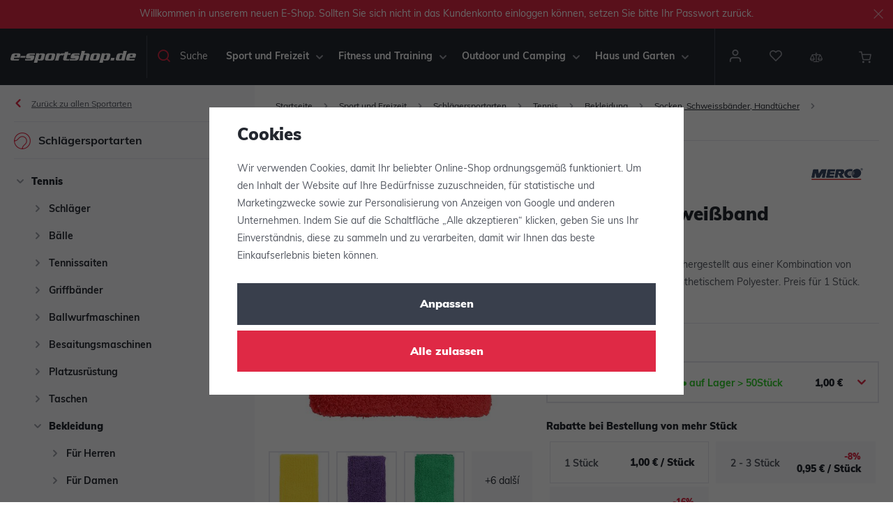

--- FILE ---
content_type: text/html; charset=UTF-8
request_url: https://www.e-sportshop.de/_shop/variation/48888/61617/
body_size: 1523
content:

<div data-reload="variation">
   
            
         <form action="/warenkorb/" method="get" data-buy-form>
         <input type="hidden" name="act" value="add">
         <input type="hidden" name="redir" value="1">
         <input type="hidden" name="IDproduct" value="48888" data-detail-productid>
         <input type="hidden" name="IDvariation" value="61617">

         
            


   

   <div class="quantity-discounts-wrapper" data-quantity-discounts="quantityDiscounts">
      <p class="title-default">Rabatte bei Bestellung von mehr Stück</p>

      <div class="quantity-discounts-inner" data-reload="quantityDiscounts">
         <script>
            wpj.quantityDiscounts = [];
         </script>
                     <script>
               wpj.quantityDiscounts.push({
                  price: "1,00 €",
                  priceNoVat: "20,65 €",
                  piecesFrom: 1,
                  piecesTo: 1,
                  index: 0
               });
            </script>
            <div class="quantity-discounts-item active"
                 data-quantity-discounts-row="0">
               
   <div class="pieces">
      1
                        Stück         </div>
   <div>
            <div class="price">
         <strong>1,00 €</strong>&nbsp;/&nbsp;Stück      </div>
   </div>

            </div>
                     <script>
               wpj.quantityDiscounts.push({
                  price: "0,95 €",
                  priceNoVat: "19,00 €",
                  piecesFrom: 2,
                  piecesTo: 3,
                  index: 1
               });
            </script>
            <div class="quantity-discounts-item "
                 data-quantity-discounts-row="1">
               
   <div class="pieces">
      2
                - 3         Stück         </div>
   <div>
               <span class="discount">-8%</span>
            <div class="price">
         <strong>0,95 €</strong>&nbsp;/&nbsp;Stück      </div>
   </div>

            </div>
                     <script>
               wpj.quantityDiscounts.push({
                  price: "0,85 €",
                  priceNoVat: "17,35 €",
                  piecesFrom: 4,
                  piecesTo: undefined,
                  index: 2
               });
            </script>
            <div class="quantity-discounts-item "
                 data-quantity-discounts-row="2">
               
   <div class="pieces">
      4
               und mehr
         </div>
   <div>
               <span class="discount">-16%</span>
            <div class="price">
         <strong>0,85 €</strong>&nbsp;/&nbsp;Stück      </div>
   </div>

            </div>
               </div>
   </div>
         
         <div class="submit-block-wrapper">
            
<div class="product-price-block">
   
   <p class="price-title">Ihr Preis</p>
   <p class="price" data-price>1,00 €</p>
   </div>
            
<div class="submit-block">
   
   

         <div class="buy-count-wrapper">
         <input class="form-control" type="number" name="No" title="Anzahl der Stücke" value="1" step="1"  data-filter="noreload">
         <div class="buy_count">
            <button type="button" class="fc icons_caret-up plus_unit"
                    title="1 St. hinzufügen"></button>
            <button type="button" class="fc icons_caret-down minus_unit"
                    title="1 St. entfernen"></button>
         </div>
      </div>
   
   <button type="submit" class="btn btn-insert" data-submit-btn>
      In den Warenkorb einlegen

         </button>

   
      </div>
         </div>

      </form>
   
   
<div class="product-links">
         <a href="/produktvergleich/add/48888/" title="Zum Vergleich hinzufügen" data-compare="add">
         <span class="fc icons_compare"></span>Zum Vergleich hinzufügen
      </a>
   
      


   <a href="/ucet/oblibene/pridat/48888" class="  cart-signin"
            title="Zu Favoriten hinzufügen" rel="nofollow"
       data-signin-next="/ucet/oblibene/pridat/48888">
      <span class="fc icons_heart"></span> Zu Favoriten hinzufügen
   </a>

   <a href="/kontakt/" data-focus-opener="product-question"><span class="fc icons_inquiry"></span>Frage</a>
</div>

         <div class="product-codes">
                     <p><strong>EAN:</strong>&nbsp;8591792616170</p>
                              <p><strong>Code:</strong>&nbsp;61617</p>
               </div>
   


   <div class="product-delivery-timetable">
      <div class="d-flex">
         <h6>Wann werde ich die Ware erhalten</h6>
            


<p class="delivery delivery-0" data-deliverytime>
         auf Lager&nbsp;&gt; 50Stück   </p>

      </div>
               
         <p>Sie können die Ware heute <a href="" data-focus-opener="product-delivery">im Laden</a> abholen</p>
         <p><a href="" data-focus-opener="product-delivery">Per Kurier</a> heute</p>
         </div>

   
      
   <div class="bonus-points bonus-points-product">      <p>
          Für den Ankauf dieser Ware gewinnen Sie <strong><span data-bonus data-bonus-points="1">1</span> Punkte</strong> ins <a href="/treue-club">Teueprogramm </a>.      </p>   </div>
   </div>


--- FILE ---
content_type: text/javascript
request_url: https://www.e-sportshop.de/web/build/product.0c719c80.js
body_size: 4094
content:
(self.webpackChunk=self.webpackChunk||[]).push([[956],{6344:function(t,a,e){e(7400),e(7456)},3373:function(t,a,e){"use strict";function n(t,a){var e=parseFloat(t.val()),n=t.attr("max"),r=t.attr("step")?parseFloat(t.attr("step")):1,i=t.attr("min")?parseFloat(t.attr("min")):r,o=t.data("precision")?parseFloat(t.data("precision")):0;return(a?void 0===n||e+r<=parseFloat(n)?e+r:parseFloat(n):e-r>=i?e-r:i).toFixed(o)}function r(t){var a=parseFloat(t.val()),e=t.attr("max"),n=t.attr("step")?parseFloat(t.attr("step")):1,r=t.attr("min")?parseFloat(t.attr("min")):n,i=t.data("precision")?parseFloat(t.data("precision")):0;return a%n>0&&(a=Math.round(a/n)*n),a<r&&(a=r),!isNaN(e)&&a>parseFloat(e)&&(a=parseFloat(e)),a.toFixed(i)}function i(){$(document).on("click",'[data-buy_count="wrapper"] .buy_count button',(function(){var t=$(this),a=t.closest('[data-buy_count="wrapper"]').find('[data-buy_count="input"]'),e=n(a,t.hasClass("plus_unit"));!function(t,a){var e=t.closest('[data-buy_count="wrapper"]'),n=t.attr("max")?parseFloat(t.attr("max")):null,r=t.attr("step")?parseFloat(t.attr("step")):1,i=t.attr("min")?parseFloat(t.attr("min")):r;e.find(".buy_count button").prop("disabled",!1),a<=i&&e.find(".minus_unit").prop("disabled",!0);n&&a>=n&&e.find(".plus_unit").prop("disabled",!0)}(a,e),a.val(e).trigger("change")})).on("blur",'[data-buy_count="input"]',(function(){var t=$(this),a=r(t);parseFloat(a)!==parseFloat(t.val())&&t.val(a)}))}e.d(a,{M7:function(){return r},MP:function(){return i},wP:function(){return n}})},408:function(t,a,e){e(6344),e(7456),e(1072),e(9416)},1072:function(t,a,e){"use strict";e.r(a);var n=e(3373);$(document).on("click",".submit-block .buy_count button",(function(){var t=$(this),a=t.closest(".submit-block").find('[name="No"], [data-pieces-b2b]'),r=(0,n.wP)(a,t.hasClass("plus_unit"));a.val(r),a.trigger("change"),e.e(284).then(e.bind(e,4284)).then((function(t){t.checkQuantityDiscount(r)}))})).on("blur",'input[name="No"], [data-pieces-b2b]',(function(){var t=$(this),a=(0,n.M7)(t);parseFloat(a)!==parseFloat(t.val())&&t.val(a)})).on("change",'input[name="No"], [data-pieces-b2b]',(function(){var t=$(this),a=parseFloat(t.val());e.e(284).then(e.bind(e,4284)).then((function(t){t.checkQuantityDiscount(a)}))})).on("keydown",'input[name="No"], [data-pieces-b2b]',(function(t){if(13===t.keyCode){var a=$(this),e=(0,n.M7)(a);parseFloat(e)!==parseFloat(a.val())&&a.val(e)}}))},1996:function(t,a,e){"use strict";function n(t){return n="function"==typeof Symbol&&"symbol"==typeof Symbol.iterator?function(t){return typeof t}:function(t){return t&&"function"==typeof Symbol&&t.constructor===Symbol&&t!==Symbol.prototype?"symbol":typeof t},n(t)}function r(t,a){var e=Object.keys(t);if(Object.getOwnPropertySymbols){var n=Object.getOwnPropertySymbols(t);a&&(n=n.filter((function(a){return Object.getOwnPropertyDescriptor(t,a).enumerable}))),e.push.apply(e,n)}return e}function i(t,a,e){return(a=c(a))in t?Object.defineProperty(t,a,{value:e,enumerable:!0,configurable:!0,writable:!0}):t[a]=e,t}function o(t,a){for(var e=0;e<a.length;e++){var n=a[e];n.enumerable=n.enumerable||!1,n.configurable=!0,"value"in n&&(n.writable=!0),Object.defineProperty(t,c(n.key),n)}}function c(t){var a=function(t,a){if("object"!=n(t)||!t)return t;var e=t[Symbol.toPrimitive];if(void 0!==e){var r=e.call(t,a||"default");if("object"!=n(r))return r;throw new TypeError("@@toPrimitive must return a primitive value.")}return("string"===a?String:Number)(t)}(t,"string");return"symbol"==n(a)?a:a+""}e.r(a),e.d(a,{WpjProductVariations:function(){return s}});var s=function(){function t(a){if(function(t,a){if(!(t instanceof a))throw new TypeError("Cannot call a class as a function")}(this,t),this.allVariations=a,this.sizeConvertionWrapper=$("[data-variation-size-convertion-wrapper]"),!a)return!1;var e=this;if(a.length){var n={};$.each(document.location.search.substr(1).split("&"),(function(t,a){var e=a.split("=");e[0]&&e[1]&&(n[e[0].toString()]=e[1].toString())}));var r=location.href.split("#")[1]||n.id_variation||"";if(r.length>0&&!isNaN(parseFloat(r))&&isFinite(r)){var i=a.find('[name^="IDvariation"][value="'.concat(r,'"]'));i.length&&i.click(),this.checkSelectedVariation(a)}else a.find('input[name^="IDvariation"]:checked')&&this.checkSelectedVariation(a)}a.on("change",'input[name^="IDvariation"]',(function(){e.sizeConvertionWrapper&&(a.find('[name^="IDvariation"]:checked').prop("checked",!1),$(this).prop("checked",!0)),e.checkSelectedVariation(a)})),a.on("change",'input[name^="IDLabel"]',(function(){e.checkVarFromLabels($(this))}))}var a,n,c;return a=t,n=[{key:"validateVariations",value:function(t){return!(t.length&&!t.find('[name^="IDvariation"]:checked').length)}},{key:"selectConvertionVariation",value:function(t){var a=this.sizeConvertionWrapper.find('input[value="'+t+'"]');a.prop("checked",!0);var e="";a.each((function(t){e=e+(0===t?"":"&nbsp;&nbsp;|&nbsp; ")+$(this).next("label").data("title")})),$("[data-variation-size-convertion-trigger]").html(e)}},{key:"checkSelectedVariation",value:function(t){var a,n=t.find('[name^="IDvariation"]:checked'),r=n.val(),i=null!==(a=$('[data-detail-productid][name="IDproduct"]').val())&&void 0!==a?a:$('[name="id_product"]').val();if(r){var o=wpj.variations[r];if(o&&o.combinations){this.checkLabels(o.combinations);var c=$('input[name^="IDLabel"]');this.disableInvalidLabels(c,o.combinations)}if(this.sizeConvertionWrapper&&this.selectConvertionVariation(r),$('[data-reload^="variation"]').length)wpj.domUtils.reloadPartsFromUrl("/_shop/variation/".concat(i,"/").concat(r,"/"),$('[data-reload^="variation"]'),null,null);else{if($(".btn-insert [data-variation-error]").hide(),$('[data-quantity-discounts="quantityDiscounts"]').length||e.e(944).then(e.bind(e,6944)).then((function(t){t.updateProductPrice(o.price,o.priceNoVat,o.priceCommon)})),o.bonusPoints&&$("[data-bonus-points]").html(o.bonusPoints),o.ean&&$("[data-ean]").html(o.ean),o.flag&&$("[data-flag]").html(o.flag),o.combinations){this.checkLabels(o.combinations);var s=$('input[name^="IDLabel"]');this.disableInvalidLabels(s,o.combinations)}void 0!==o.watchdog&&Promise.resolve().then(e.bind(e,9416)).then((function(t){t.updateVarWatchdog(o,r)})),$("[data-deliverytime]").html(o.deliveryTime).attr("class",(function(t,a){return a.replace(/(^|\s)(delivery-)(-?\d+)/g,"$1$2"+o.deliveryTimeIndex)})),e.e(284).then(e.bind(e,4284)).then((function(t){t.reloadQuantityDiscounts(n.val())}))}n.trigger("variationSelected")}history.replaceState&&history.replaceState(null,null,void 0!==n.val()?"#"+n.val():"")}},{key:"checkLabels",value:function(t){for(var a in t)$('[name="IDLabel_'.concat(a,'"][value="').concat(t[a],'"]')).prop("checked",!0)}},{key:"findVariation",value:function(t){var a=Object.getOwnPropertyNames(t).length;for(var e in wpj.variations){var n=0;for(var r in t)wpj.variations[e].combinations[r]===t[r]&&n++;if(n===a)return e}return!1}},{key:"getLabelAndValue",value:function(t){return[t.attr("name").split("_")[1],parseInt(t.val())]}},{key:"disableInvalidLabels",value:function(t,a){var e=this;t.each((function(){var t=$(this),n=e.getLabelAndValue(t),o=function(t){for(var a=1;a<arguments.length;a++){var e=null!=arguments[a]?arguments[a]:{};a%2?r(Object(e),!0).forEach((function(a){i(t,a,e[a])})):Object.getOwnPropertyDescriptors?Object.defineProperties(t,Object.getOwnPropertyDescriptors(e)):r(Object(e)).forEach((function(a){Object.defineProperty(t,a,Object.getOwnPropertyDescriptor(e,a))}))}return t}({},a);o[n[0]]=n[1];var c=e.findVariation(o);t.toggleClass("disabled",!c),c&&wpj.variations[c].hasOwnProperty("watchdog")&&t.toggleClass("soldout",c&&wpj.variations[c].watchdog),$("body").trigger("eachLabel",{label:t,variationId:c})}))}},{key:"checkVarFromLabels",value:function(t){var a,e=this,n=e.allVariations.find('input[name^="IDLabel"]:checked'),r={};t.removeClass("disabled"),n.each((function(){var t=e.getLabelAndValue($(this));r[t[0]]=t[1]}));var i=t.closest("form").find('input[name^="IDLabel"]').not("[name="+t.attr("name")+"]");if(!(a=this.findVariation(r))){var o=e.getLabelAndValue(n.first());(r={})[o[0]]=o[1],a=this.findVariation(r)}a?$('[name="IDvariation"][value="'.concat(a,'"]')).click():(console.log("neexistujici varianta"),$(".btn-insert [data-variation-error]").show(),$('[name="IDvariation"]:checked').prop("checked",!1),i.filter(":checked").prop("checked",!1),this.disableInvalidLabels(i,r),i.filter(":not(.disabled)").first().click())}}],n&&o(a.prototype,n),c&&o(a,c),Object.defineProperty(a,"prototype",{writable:!1}),t}()},6756:function(t){function a(t){return a="function"==typeof Symbol&&"symbol"==typeof Symbol.iterator?function(t){return typeof t}:function(t){return t&&"function"==typeof Symbol&&t.constructor===Symbol&&t!==Symbol.prototype?"symbol":typeof t},a(t)}function e(t,a){for(var e=0;e<a.length;e++){var r=a[e];r.enumerable=r.enumerable||!1,r.configurable=!0,"value"in r&&(r.writable=!0),Object.defineProperty(t,n(r.key),r)}}function n(t){var e=function(t,e){if("object"!=a(t)||!t)return t;var n=t[Symbol.toPrimitive];if(void 0!==n){var r=n.call(t,e||"default");if("object"!=a(r))return r;throw new TypeError("@@toPrimitive must return a primitive value.")}return("string"===e?String:Number)(t)}(t,"string");return"symbol"==a(e)?e:e+""}var r=function(){"use strict";function t(a){!function(t,a){if(!(t instanceof a))throw new TypeError("Cannot call a class as a function")}(this,t);var e=this;this.tabsElement=$(a),this.tabsNav=this.tabsElement.find('[data-tabs="nav"]'),this.tabsContent=this.tabsElement.find('[data-tabs="content"]'),this.tabsElement.on("click",'[data-tabs="nav"]',(function(){return $(this).hasClass("active")?e.hideTab(this):e.activateTab(this),!1}))}var a,n,r;return a=t,(n=[{key:"activateTab",value:function(t){var a=$(t),e=$(a.attr("href"));a.siblings().removeClass("active"),e.siblings().removeClass("active"),a.addClass("active"),e.addClass("active"),wpj.domUtils.isInView(e,!0)||wpj.domUtils.scrollTo(e)}},{key:"hideTab",value:function(t){var a=$(t),e=$(a.attr("href"));a.removeClass("active"),e.removeClass("active")}}])&&e(a.prototype,n),r&&e(a,r),Object.defineProperty(a,"prototype",{writable:!1}),t}();t.exports=r},9416:function(t,a,e){"use strict";function n(){$("body").on("submit",'[data-watchdog="form"]',(function(t){var a,e=$('[data-variations="variations"]'),n=$(this);if(t.preventDefault(),e.length){var r=e.find('[name="IDvariation"]:checked');a=wpj.variations[r.val()]}return $.ajax({type:"POST",url:n.attr("action"),data:n.serialize(),success:function(t){t.success?(n.find(".alert").remove(),e.length&&(a.watchdogActive=!0,$('[data-watchdog="delete"]').attr("href",a.deleteWatchdog)),$('[data-watchdog="info"], [data-watchdog="loggedout"]').hide(),$('[data-watchdog="success"]').show()):$('[data-watchdog="loggedout"]').before('<div class="alert alert-danger">'.concat(t.error,"</div>"))}}),!1})).on("click",'[data-watchdog="opener"]',(function(){$(this).closest("form").toggleClass("open").find('[data-watchdog="loggedout"]').slideToggle()}))}function r(t,a){$('[data-watchdog="variation"]').val(a),t.watchdog?($("[data-buy-form] .submit-block:visible").hide(),$('[data-watchdog="form"]:hidden').show()):($("[data-buy-form] .submit-block:hidden").show(),$('[data-watchdog="form"]:visible').hide()),t.watchdogActive?($('[data-watchdog="success"]:hidden').show(),$('[data-watchdog="info"]:visible').hide(),$('[data-watchdog="delete"]').attr("href",t.deleteWatchdog)):($('[data-watchdog="success"]:visible').hide(),$('[data-watchdog="info"]:hidden').show())}function i(){$(document).on("click","[data-ajax-watchdog]",(function(t){t.preventDefault();var a=$(this),e=$(this).attr("href"),n=a.parent("[data-reload]");$.ajax({type:"POST",url:e,success:function(t){wpj.domUtils.reloadPartsFromUrl(document.location.href,n,null,null)}})}))}e.r(a),e.d(a,{ajaxWatchdog:function(){return i},initWatchdog:function(){return n},updateVarWatchdog:function(){return r}})},7456:function(t,a,e){"use strict";var n,r;function i(t){return function(t){if(Array.isArray(t))return o(t)}(t)||function(t){if("undefined"!=typeof Symbol&&null!=t[Symbol.iterator]||null!=t["@@iterator"])return Array.from(t)}(t)||function(t,a){if(t){if("string"==typeof t)return o(t,a);var e={}.toString.call(t).slice(8,-1);return"Object"===e&&t.constructor&&(e=t.constructor.name),"Map"===e||"Set"===e?Array.from(t):"Arguments"===e||/^(?:Ui|I)nt(?:8|16|32)(?:Clamped)?Array$/.test(e)?o(t,a):void 0}}(t)||function(){throw new TypeError("Invalid attempt to spread non-iterable instance.\nIn order to be iterable, non-array objects must have a [Symbol.iterator]() method.")}()}function o(t,a){(null==a||a>t.length)&&(a=t.length);for(var e=0,n=Array(a);e<a;e++)n[e]=t[e];return n}function c(t){wpj.jsShop[t]=function(){var a=arguments;return new Promise((function(e,n){wpj.jsShop.events.push((function(){var r;(r=wpj.jsShop)[t].apply(r,i(a)).then(e).catch(n)}))}))}}e.r(a),void 0===(null===(n=wpj.jsShop)||void 0===n?void 0:n.addProductsToCart)&&c("addProductsToCart"),void 0===(null===(r=wpj.jsShop)||void 0===r?void 0:r.addProductToCart)&&c("addProductToCart");var s,l,d,u=new(0,e(1996).WpjProductVariations)($('[data-variations="variations-ajax"]'));s=!0,l=u,$(document).on("submit","[data-buy-form]",(function(){var t=$(this),a=t.find(".btn-insert"),e=$('[data-variations="variations"]');if(e.length||(e=$('[data-variations="variations-ajax"]')),!s||l.validateVariations(e)){a.addClass("disabled"),a.append('<div class="add-to-cart-loader"></div>'),$(".header-cart").hasClass("active")||$(".header-cart").addClass("active");try{$("body").trigger("beforeAddToCart",{target:a})}catch(t){}wpj.domUtils.reloadPartsFromUrl(t.attr("action"),$('[data-reload="cart-info"], [data-cartbox] [data-reload]'),t.serialize(),(function(){$("body").trigger("addedToCart"),a.addClass("btn-product-added").removeClass("disabled"),$(".add-to-cart-loader").remove(),wpj.domUtils.resetTimer("showCartInfo",400,(function(){d||$("[data-cartbox]").addClass("active")})),wpj.domUtils.resetTimer("removeCheckmark",1e3,(function(){a.removeClass("btn-product-added")}))})),$("body").trigger("buyFormSubmit")}else $("[data-variation-error]").addClass("variation-error");return!1})),Promise.resolve().then(e.bind(e,9416)).then((function(t){t.initWatchdog()})),new(e(6756))('[data-tabs="product-description"]'),$("[data-scrollto-custom]").on("click",(function(){var t=$($(this).attr("href"));t.hasClass("active")||t.click()}));var f=$("[data-variations-container]");$("body").on("click","[data-variation-toggle-btn]",(function(t){return f.toggleClass("opened"),!1})).on("variationSelected",(function(t){f.removeClass("opened")})),$(document).on("click","[data-compare]",(function(t){var a=$(this),e=$(".header-compare .count"),n=$.Deferred(),r="add"===$(this).attr("data-compare"),i=$(".added-to-compare.focus");return a.addClass("loading"),n.done((function(t){if("OK"===t){var n,o=parseInt(e.get(0).textContent);o=r?o+1:o-1,e.text(o),e.toggleClass("hidden",0===o),a.toggleClass("active",r),r?(a.attr("data-compare","remove"),n=a.attr("href").replace("add","remove"),i.focus({addBodyPadding:!0}),i.focus("show")):(a.attr("data-compare","add"),n=a.attr("href").replace("remove","add")),a.attr("href",n),a.removeClass("loading")}})),$.get(a.attr("href"),void 0,(function(t){n.resolve(t)})),!1}))},7400:function(t,a,e){"use strict";e.r(a)}},function(t){var a;a=408,t(t.s=a)}]);

--- FILE ---
content_type: image/svg+xml
request_url: https://www.e-sportshop.de/templates/images/logo.svg
body_size: 2628
content:
<svg xmlns="http://www.w3.org/2000/svg" width="219.617" height="20.684" viewBox="0 0 219.617 20.684">
  <g id="Group_2347" data-name="Group 2347" transform="translate(-794 -258)">
    <g id="Group_2346" data-name="Group 2346" transform="translate(794 258)">
      <path id="Path_2500" data-name="Path 2500" d="M1142.344-116.526h-15.632l-1.227,2.927a8.269,8.269,0,0,1,3.7-.64h3.57l-9.98,9.85H1138.8l1.24-2.979a5.739,5.739,0,0,1-3.22.689h-4.259Z" transform="translate(-922.728 120.805)" fill="#fff"/>
      <path id="Path_2501" data-name="Path 2501" d="M1120.067-116.53h-9.06a5.262,5.262,0,0,0-3.1.789,4.719,4.719,0,0,0-1.867,2.486l-1.515,5.49c-.442,1.6.251,2.927,1.646,3.225.165.024,1.464.149,1.658.149h8.888l1.314-2.979a5.076,5.076,0,0,1-2.776.689h-3.373c-1.33,0-1.642-.293-1.366-1.28l1.339-4.85c.312-1.133.738-1.428,2.067-1.428h3.595a3.26,3.26,0,0,1,2.244.615Z" transform="translate(-917.561 120.809)" fill="#fff"/>
      <path id="Path_2502" data-name="Path 2502" d="M1092.371-105.738l-1.209,4.383h6.179l1.209-4.383Z" transform="translate(-913.84 117.772)" fill="#fff"/>
      <path id="Path_2503" data-name="Path 2503" d="M1083.348-115.113c-.355-1.034-1.157-1.428-2.927-1.428h-4.21a3.041,3.041,0,0,0-2.841,1.108l.034-1.108h-5.659c.2.714.14,1.28-.349,3.053L1063.7-100.14h6.427c-.2-.714-.146-1.256.349-3.053l.647-2.341c.212.837.673,1.132,1.707,1.132h4.879a3.675,3.675,0,0,0,2.684-.985,4.3,4.3,0,0,0,1.44-2.364l1.454-5.269A4.524,4.524,0,0,0,1083.348-115.113Zm-6.059,2.31-1.243,4.5c-.347,1.256-.712,1.6-1.771,1.6l-1.354,0c-1.083,0-1.382-.344-1.117-1.305l1.346-4.878a1.569,1.569,0,0,1,1.636-1.379h1.649c.567,0,.768.074.921.32C1077.527-113.663,1077.513-113.615,1077.289-112.8Z" transform="translate(-906.119 120.819)" fill="#fff"/>
      <path id="Path_2504" data-name="Path 2504" d="M1058.24-115.7c-.556-.665-1.222-.837-3.24-.837h-7.835a4.506,4.506,0,0,0-2.808.541,4.772,4.772,0,0,0-2.234,2.83L1040.7-108a2.858,2.858,0,0,0,.249,2.758c.573.689,1.124.837,3.415.837h7.708c1.821,0,2.485-.173,3.414-.861a4.39,4.39,0,0,0,1.63-2.61l1.331-4.825C1058.866-114.227,1058.812-115.015,1058.24-115.7Zm-5.726,2.979-1.25,4.53c-.319,1.157-.735,1.5-1.793,1.5H1047.7c-1.083,0-1.333-.344-1.034-1.427l1.318-4.777a1.652,1.652,0,0,1,1.8-1.354h1.527C1052.541-114.253,1052.833-113.882,1052.514-112.725Z" transform="translate(-899.583 120.821)" fill="#fff"/>
      <path id="Path_2505" data-name="Path 2505" d="M1024.267-122.479h-6.426c.195.715.139,1.28-.35,3.053l-2.845,10.314a6.957,6.957,0,0,1-1.335,3.053h6.918c-.19-.74-.139-1.28.349-3.053l1.509-5.464c.257-.935.711-1.33,1.573-1.33h1.625c1.009,0,1.269.39.976,1.453l-1.472,5.341a7.007,7.007,0,0,1-1.335,3.05h6.918c-.2-.714-.139-1.28.35-3.053l1.494-5.416a3.026,3.026,0,0,0-.195-2.683c-.51-.738-1.205-.984-2.757-.984h-4.7a1.817,1.817,0,0,0-1.681.738Z" transform="translate(-891.951 122.479)" fill="#fff"/>
      <path id="Path_2506" data-name="Path 2506" d="M1008.227-116.519h-9.306c-2.413,0-3.312.221-4.391,1.108a4.566,4.566,0,0,0-1.475,2.314l-.53,1.921a3.021,3.021,0,0,0,.075,2.314c.383.664.895.862,2.2.862h5.268c.763,0,.9.123.758.64-.15.541-.412.689-1.249.689h-5.2a4.5,4.5,0,0,1-3.22-.812l-.314,3.1h10.385a5.823,5.823,0,0,0,3.33-.74,4.649,4.649,0,0,0,2.075-2.88l.475-1.723c.352-1.28.328-1.994-.15-2.586-.464-.64-.964-.787-2.537-.787h-4.951q-.739,0-.576-.592a.684.684,0,0,1,.351-.467c.112-.05.112-.05.878-.074h5.048c1.723,0,2.09.1,2.792.763Z" transform="translate(-885.636 120.803)" fill="#fff"/>
      <path id="Path_2507" data-name="Path 2507" d="M987.83-117.6h-5.022l.76-2.757-6,.247-.693,2.511h-1.841l-.631,2.289h1.847l-1.379,5-.258.935c-.461,1.675-.326,2.609.475,3.274.554.488,1.35.64,3.394.64h6.3l1.259-2.954a4.345,4.345,0,0,1-2.572.664h-1.625c-1.55,0-1.687-.221-1.218-1.92l1.556-5.639H987.2Z" transform="translate(-880.996 121.882)" fill="#fff"/>
      <path id="Path_2508" data-name="Path 2508" d="M962.958-116.527H957.1c.195.714.139,1.28-.349,3.053l-1.663,6.03a6.956,6.956,0,0,1-1.335,3.053h6.917c-.195-.714-.139-1.28.35-3.053l1.087-3.938a2.4,2.4,0,0,1,2.5-1.822h1.23c1.354,0,1.88.147,2.3.689l1.108-4.013h-2.979a4.127,4.127,0,0,0-2.034.32,3.323,3.323,0,0,0-1.644,1.675Z" transform="translate(-875.205 120.812)" fill="#fff"/>
      <path id="Path_2509" data-name="Path 2509" d="M947.234-115.7c-.555-.664-1.221-.837-3.24-.837h-7.835a4.513,4.513,0,0,0-2.808.541,4.774,4.774,0,0,0-2.233,2.829l-1.427,5.171a2.856,2.856,0,0,0,.249,2.758c.573.689,1.123.837,3.415.837h7.708c1.822,0,2.485-.173,3.414-.862a4.383,4.383,0,0,0,1.632-2.609l1.331-4.825C947.861-114.22,947.807-115.008,947.234-115.7Zm-5.728,2.979-1.246,4.526c-.319,1.157-.735,1.5-1.793,1.5h-1.773c-1.083,0-1.333-.344-1.034-1.427l1.315-4.772a1.651,1.651,0,0,1,1.8-1.354H940.3C941.533-114.246,941.825-113.875,941.506-112.719Z" transform="translate(-868.371 120.819)" fill="#fff"/>
      <path id="Path_2510" data-name="Path 2510" d="M921.618-115.106c-.355-1.034-1.157-1.428-2.927-1.428h-4.21a3.042,3.042,0,0,0-2.841,1.108l.035-1.108h-5.659c.2.714.139,1.28-.35,3.053l-3.694,13.348H908.4c-.195-.715-.145-1.256.351-3.053l.647-2.342c.211.837.672,1.133,1.706,1.133h4.879a3.672,3.672,0,0,0,2.684-.986,4.289,4.289,0,0,0,1.44-2.364l1.454-5.269A4.526,4.526,0,0,0,921.618-115.106Zm-6.059,2.31-1.243,4.5c-.346,1.256-.712,1.6-1.771,1.6l-1.354.005c-1.083,0-1.382-.344-1.117-1.305l1.346-4.878a1.57,1.57,0,0,1,1.635-1.379h1.65c.567,0,.768.074.921.32C915.8-113.657,915.784-113.608,915.559-112.8Z" transform="translate(-860.646 120.818)" fill="#fff"/>
      <path id="Path_2511" data-name="Path 2511" d="M897.771-116.52h-9.3c-2.413,0-3.312.221-4.391,1.108A4.571,4.571,0,0,0,882.6-113.1l-.53,1.92a3.019,3.019,0,0,0,.075,2.315c.382.664.895.861,2.2.861h5.268c.763,0,.9.123.759.64-.149.541-.412.689-1.249.689h-5.2a4.5,4.5,0,0,1-3.22-.813l-.314,3.1h10.389a5.821,5.821,0,0,0,3.331-.739,4.644,4.644,0,0,0,2.074-2.88l.475-1.723c.354-1.28.329-1.995-.148-2.586-.464-.64-.964-.787-2.537-.787h-4.948q-.739,0-.576-.592a.684.684,0,0,1,.35-.467c.112-.05.112-.05.878-.074h5.047c1.723,0,2.09.1,2.793.763Z" transform="translate(-854.58 120.804)" fill="#fff"/>
      <path id="Path_2512" data-name="Path 2512" d="M878.06-110.561h-8.69l-.849,3.077h8.691Z" transform="translate(-851.241 119.128)" fill="#fff"/>
      <path id="Path_2513" data-name="Path 2513" d="M861.715-115.587c-.5-.763-1.121-.936-3.14-.936h-7.459a4.885,4.885,0,0,0-3.266.862,5.522,5.522,0,0,0-2.029,3.25l-1.08,3.914c-.408,1.477-.338,2.56.229,3.276.495.615,1.366.837,3.143.837h10.808l1.23-2.855a5.861,5.861,0,0,1-2.766.566h-5.391c-1.527,0-1.756-.247-1.381-1.6l.278-1.009,10.018-.006.878-3.176C862.2-113.966,862.19-114.9,861.715-115.587Zm-5.672,2.7-.362,1.3h-4.16l.353-1.28c.341-1.231.5-1.379,1.513-1.379h1.946C856.294-114.237,856.369-114.065,856.043-112.883Z" transform="translate(-844.482 120.81)" fill="#fff"/>
    </g>
  </g>
</svg>
